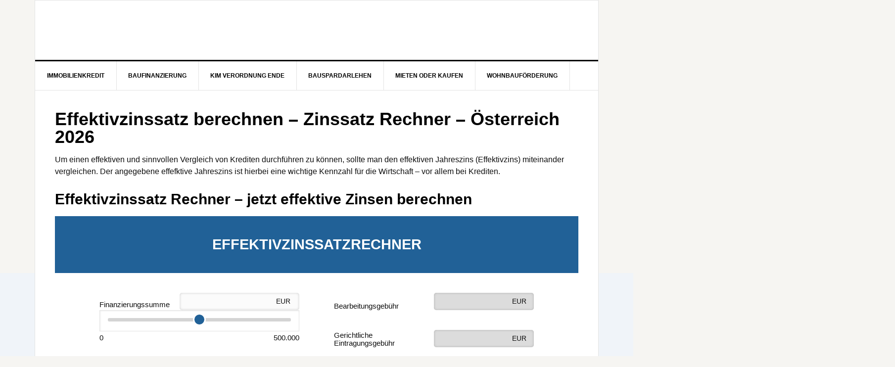

--- FILE ---
content_type: text/html; charset=UTF-8
request_url: https://www.immobilienkredit-oesterreich.at/effektivzinssatz-berechnen-zinssatz-rechner/
body_size: 15292
content:
<!DOCTYPE html>
<html lang="de">
<head >
<meta charset="UTF-8" />
<meta name="viewport" content="width=device-width, initial-scale=1" />
<meta name='robots' content='index, follow, max-image-preview:large, max-snippet:-1, max-video-preview:-1' />

	<!-- This site is optimized with the Yoast SEO plugin v26.8 - https://yoast.com/product/yoast-seo-wordpress/ -->
	<title>Effektivzinssatz berechnen - Effektivzinssatz Rechner - Österreich - 2026</title>
	<meta name="description" content="Effektive Zinsen für deine Finanzierung mit dem Effektivzinssatz Rechner kostenlos berechnen! - Inklusive Angeboten &amp; Beratung!" />
	<link rel="canonical" href="https://www.immobilienkredit-oesterreich.at/effektivzinssatz-berechnen-zinssatz-rechner/" />
	<meta property="og:locale" content="de_DE" />
	<meta property="og:type" content="article" />
	<meta property="og:title" content="Effektivzinssatz berechnen - Effektivzinssatz Rechner - Österreich - 2026" />
	<meta property="og:description" content="Effektive Zinsen für deine Finanzierung mit dem Effektivzinssatz Rechner kostenlos berechnen! - Inklusive Angeboten &amp; Beratung!" />
	<meta property="og:url" content="https://www.immobilienkredit-oesterreich.at/effektivzinssatz-berechnen-zinssatz-rechner/" />
	<meta property="og:site_name" content="Immobilienkredit in Österreich - Baufinanzierung Vergleich" />
	<meta property="article:modified_time" content="2023-01-10T19:00:52+00:00" />
	<meta property="og:image" content="https://www.immobilienkredit-oesterreich.at/wp-content/uploads/2022/06/business-finance-money-coin-planning-closeup-banknote-calculator-euro_t20_WJLGpY1.jpg" />
	<meta property="og:image:width" content="1046" />
	<meta property="og:image:height" content="698" />
	<meta property="og:image:type" content="image/jpeg" />
	<meta name="twitter:card" content="summary_large_image" />
	<meta name="twitter:label1" content="Geschätzte Lesezeit" />
	<meta name="twitter:data1" content="7 Minuten" />
	<script type="application/ld+json" class="yoast-schema-graph">{"@context":"https://schema.org","@graph":[{"@type":"WebPage","@id":"https://www.immobilienkredit-oesterreich.at/effektivzinssatz-berechnen-zinssatz-rechner/","url":"https://www.immobilienkredit-oesterreich.at/effektivzinssatz-berechnen-zinssatz-rechner/","name":"Effektivzinssatz berechnen - Effektivzinssatz Rechner - Österreich - 2026","isPartOf":{"@id":"https://www.immobilienkredit-oesterreich.at/#website"},"primaryImageOfPage":{"@id":"https://www.immobilienkredit-oesterreich.at/effektivzinssatz-berechnen-zinssatz-rechner/#primaryimage"},"image":{"@id":"https://www.immobilienkredit-oesterreich.at/effektivzinssatz-berechnen-zinssatz-rechner/#primaryimage"},"thumbnailUrl":"https://www.immobilienkredit-oesterreich.at/wp-content/uploads/2022/06/business-finance-money-coin-planning-closeup-banknote-calculator-euro_t20_WJLGpY1.jpg","datePublished":"2022-06-30T12:39:53+00:00","dateModified":"2023-01-10T19:00:52+00:00","description":"Effektive Zinsen für deine Finanzierung mit dem Effektivzinssatz Rechner kostenlos berechnen! - Inklusive Angeboten & Beratung!","breadcrumb":{"@id":"https://www.immobilienkredit-oesterreich.at/effektivzinssatz-berechnen-zinssatz-rechner/#breadcrumb"},"inLanguage":"de","potentialAction":[{"@type":"ReadAction","target":["https://www.immobilienkredit-oesterreich.at/effektivzinssatz-berechnen-zinssatz-rechner/"]}]},{"@type":"ImageObject","inLanguage":"de","@id":"https://www.immobilienkredit-oesterreich.at/effektivzinssatz-berechnen-zinssatz-rechner/#primaryimage","url":"https://www.immobilienkredit-oesterreich.at/wp-content/uploads/2022/06/business-finance-money-coin-planning-closeup-banknote-calculator-euro_t20_WJLGpY1.jpg","contentUrl":"https://www.immobilienkredit-oesterreich.at/wp-content/uploads/2022/06/business-finance-money-coin-planning-closeup-banknote-calculator-euro_t20_WJLGpY1.jpg","width":1046,"height":698,"caption":"Kredite und Angebote genau berechnen! Bild: @ako via Twenty20"},{"@type":"BreadcrumbList","@id":"https://www.immobilienkredit-oesterreich.at/effektivzinssatz-berechnen-zinssatz-rechner/#breadcrumb","itemListElement":[{"@type":"ListItem","position":1,"name":"Startseite","item":"https://www.immobilienkredit-oesterreich.at/"},{"@type":"ListItem","position":2,"name":"Effektivzinssatz berechnen &#8211; Zinssatz Rechner &#8211; Österreich 2023"}]},{"@type":"WebSite","@id":"https://www.immobilienkredit-oesterreich.at/#website","url":"https://www.immobilienkredit-oesterreich.at/","name":"Immobilienkredit in Österreich - Baufinanzierung Vergleich","description":"Jetzt im Ratgeber zum Thema Immobilienkredit in Österreich informieren und Angebote einholen!","potentialAction":[{"@type":"SearchAction","target":{"@type":"EntryPoint","urlTemplate":"https://www.immobilienkredit-oesterreich.at/?s={search_term_string}"},"query-input":{"@type":"PropertyValueSpecification","valueRequired":true,"valueName":"search_term_string"}}],"inLanguage":"de"}]}</script>
	<!-- / Yoast SEO plugin. -->



<link rel='dns-prefetch' href='//use.fontawesome.com' />
<link rel="alternate" type="application/rss+xml" title="Immobilienkredit in Österreich - Baufinanzierung Vergleich &raquo; Feed" href="https://www.immobilienkredit-oesterreich.at/feed/" />
<link rel="alternate" type="application/rss+xml" title="Immobilienkredit in Österreich - Baufinanzierung Vergleich &raquo; Kommentar-Feed" href="https://www.immobilienkredit-oesterreich.at/comments/feed/" />
<link rel="alternate" title="oEmbed (JSON)" type="application/json+oembed" href="https://www.immobilienkredit-oesterreich.at/wp-json/oembed/1.0/embed?url=https%3A%2F%2Fwww.immobilienkredit-oesterreich.at%2Feffektivzinssatz-berechnen-zinssatz-rechner%2F" />
<link rel="alternate" title="oEmbed (XML)" type="text/xml+oembed" href="https://www.immobilienkredit-oesterreich.at/wp-json/oembed/1.0/embed?url=https%3A%2F%2Fwww.immobilienkredit-oesterreich.at%2Feffektivzinssatz-berechnen-zinssatz-rechner%2F&#038;format=xml" />
<style id='wp-img-auto-sizes-contain-inline-css' type='text/css'>
img:is([sizes=auto i],[sizes^="auto," i]){contain-intrinsic-size:3000px 1500px}
/*# sourceURL=wp-img-auto-sizes-contain-inline-css */
</style>
<link rel='stylesheet' id='news-pro-theme-css' href='https://www.immobilienkredit-oesterreich.at/wp-content/themes/news-pro/style.css?ver=3.0.2' type='text/css' media='all' />
<style id='wp-emoji-styles-inline-css' type='text/css'>

	img.wp-smiley, img.emoji {
		display: inline !important;
		border: none !important;
		box-shadow: none !important;
		height: 1em !important;
		width: 1em !important;
		margin: 0 0.07em !important;
		vertical-align: -0.1em !important;
		background: none !important;
		padding: 0 !important;
	}
/*# sourceURL=wp-emoji-styles-inline-css */
</style>
<style id='wp-block-library-inline-css' type='text/css'>
:root{--wp-block-synced-color:#7a00df;--wp-block-synced-color--rgb:122,0,223;--wp-bound-block-color:var(--wp-block-synced-color);--wp-editor-canvas-background:#ddd;--wp-admin-theme-color:#007cba;--wp-admin-theme-color--rgb:0,124,186;--wp-admin-theme-color-darker-10:#006ba1;--wp-admin-theme-color-darker-10--rgb:0,107,160.5;--wp-admin-theme-color-darker-20:#005a87;--wp-admin-theme-color-darker-20--rgb:0,90,135;--wp-admin-border-width-focus:2px}@media (min-resolution:192dpi){:root{--wp-admin-border-width-focus:1.5px}}.wp-element-button{cursor:pointer}:root .has-very-light-gray-background-color{background-color:#eee}:root .has-very-dark-gray-background-color{background-color:#313131}:root .has-very-light-gray-color{color:#eee}:root .has-very-dark-gray-color{color:#313131}:root .has-vivid-green-cyan-to-vivid-cyan-blue-gradient-background{background:linear-gradient(135deg,#00d084,#0693e3)}:root .has-purple-crush-gradient-background{background:linear-gradient(135deg,#34e2e4,#4721fb 50%,#ab1dfe)}:root .has-hazy-dawn-gradient-background{background:linear-gradient(135deg,#faaca8,#dad0ec)}:root .has-subdued-olive-gradient-background{background:linear-gradient(135deg,#fafae1,#67a671)}:root .has-atomic-cream-gradient-background{background:linear-gradient(135deg,#fdd79a,#004a59)}:root .has-nightshade-gradient-background{background:linear-gradient(135deg,#330968,#31cdcf)}:root .has-midnight-gradient-background{background:linear-gradient(135deg,#020381,#2874fc)}:root{--wp--preset--font-size--normal:16px;--wp--preset--font-size--huge:42px}.has-regular-font-size{font-size:1em}.has-larger-font-size{font-size:2.625em}.has-normal-font-size{font-size:var(--wp--preset--font-size--normal)}.has-huge-font-size{font-size:var(--wp--preset--font-size--huge)}.has-text-align-center{text-align:center}.has-text-align-left{text-align:left}.has-text-align-right{text-align:right}.has-fit-text{white-space:nowrap!important}#end-resizable-editor-section{display:none}.aligncenter{clear:both}.items-justified-left{justify-content:flex-start}.items-justified-center{justify-content:center}.items-justified-right{justify-content:flex-end}.items-justified-space-between{justify-content:space-between}.screen-reader-text{border:0;clip-path:inset(50%);height:1px;margin:-1px;overflow:hidden;padding:0;position:absolute;width:1px;word-wrap:normal!important}.screen-reader-text:focus{background-color:#ddd;clip-path:none;color:#444;display:block;font-size:1em;height:auto;left:5px;line-height:normal;padding:15px 23px 14px;text-decoration:none;top:5px;width:auto;z-index:100000}html :where(.has-border-color){border-style:solid}html :where([style*=border-top-color]){border-top-style:solid}html :where([style*=border-right-color]){border-right-style:solid}html :where([style*=border-bottom-color]){border-bottom-style:solid}html :where([style*=border-left-color]){border-left-style:solid}html :where([style*=border-width]){border-style:solid}html :where([style*=border-top-width]){border-top-style:solid}html :where([style*=border-right-width]){border-right-style:solid}html :where([style*=border-bottom-width]){border-bottom-style:solid}html :where([style*=border-left-width]){border-left-style:solid}html :where(img[class*=wp-image-]){height:auto;max-width:100%}:where(figure){margin:0 0 1em}html :where(.is-position-sticky){--wp-admin--admin-bar--position-offset:var(--wp-admin--admin-bar--height,0px)}@media screen and (max-width:600px){html :where(.is-position-sticky){--wp-admin--admin-bar--position-offset:0px}}

/*# sourceURL=wp-block-library-inline-css */
</style><style id='global-styles-inline-css' type='text/css'>
:root{--wp--preset--aspect-ratio--square: 1;--wp--preset--aspect-ratio--4-3: 4/3;--wp--preset--aspect-ratio--3-4: 3/4;--wp--preset--aspect-ratio--3-2: 3/2;--wp--preset--aspect-ratio--2-3: 2/3;--wp--preset--aspect-ratio--16-9: 16/9;--wp--preset--aspect-ratio--9-16: 9/16;--wp--preset--color--black: #000000;--wp--preset--color--cyan-bluish-gray: #abb8c3;--wp--preset--color--white: #ffffff;--wp--preset--color--pale-pink: #f78da7;--wp--preset--color--vivid-red: #cf2e2e;--wp--preset--color--luminous-vivid-orange: #ff6900;--wp--preset--color--luminous-vivid-amber: #fcb900;--wp--preset--color--light-green-cyan: #7bdcb5;--wp--preset--color--vivid-green-cyan: #00d084;--wp--preset--color--pale-cyan-blue: #8ed1fc;--wp--preset--color--vivid-cyan-blue: #0693e3;--wp--preset--color--vivid-purple: #9b51e0;--wp--preset--gradient--vivid-cyan-blue-to-vivid-purple: linear-gradient(135deg,rgb(6,147,227) 0%,rgb(155,81,224) 100%);--wp--preset--gradient--light-green-cyan-to-vivid-green-cyan: linear-gradient(135deg,rgb(122,220,180) 0%,rgb(0,208,130) 100%);--wp--preset--gradient--luminous-vivid-amber-to-luminous-vivid-orange: linear-gradient(135deg,rgb(252,185,0) 0%,rgb(255,105,0) 100%);--wp--preset--gradient--luminous-vivid-orange-to-vivid-red: linear-gradient(135deg,rgb(255,105,0) 0%,rgb(207,46,46) 100%);--wp--preset--gradient--very-light-gray-to-cyan-bluish-gray: linear-gradient(135deg,rgb(238,238,238) 0%,rgb(169,184,195) 100%);--wp--preset--gradient--cool-to-warm-spectrum: linear-gradient(135deg,rgb(74,234,220) 0%,rgb(151,120,209) 20%,rgb(207,42,186) 40%,rgb(238,44,130) 60%,rgb(251,105,98) 80%,rgb(254,248,76) 100%);--wp--preset--gradient--blush-light-purple: linear-gradient(135deg,rgb(255,206,236) 0%,rgb(152,150,240) 100%);--wp--preset--gradient--blush-bordeaux: linear-gradient(135deg,rgb(254,205,165) 0%,rgb(254,45,45) 50%,rgb(107,0,62) 100%);--wp--preset--gradient--luminous-dusk: linear-gradient(135deg,rgb(255,203,112) 0%,rgb(199,81,192) 50%,rgb(65,88,208) 100%);--wp--preset--gradient--pale-ocean: linear-gradient(135deg,rgb(255,245,203) 0%,rgb(182,227,212) 50%,rgb(51,167,181) 100%);--wp--preset--gradient--electric-grass: linear-gradient(135deg,rgb(202,248,128) 0%,rgb(113,206,126) 100%);--wp--preset--gradient--midnight: linear-gradient(135deg,rgb(2,3,129) 0%,rgb(40,116,252) 100%);--wp--preset--font-size--small: 13px;--wp--preset--font-size--medium: 20px;--wp--preset--font-size--large: 36px;--wp--preset--font-size--x-large: 42px;--wp--preset--spacing--20: 0.44rem;--wp--preset--spacing--30: 0.67rem;--wp--preset--spacing--40: 1rem;--wp--preset--spacing--50: 1.5rem;--wp--preset--spacing--60: 2.25rem;--wp--preset--spacing--70: 3.38rem;--wp--preset--spacing--80: 5.06rem;--wp--preset--shadow--natural: 6px 6px 9px rgba(0, 0, 0, 0.2);--wp--preset--shadow--deep: 12px 12px 50px rgba(0, 0, 0, 0.4);--wp--preset--shadow--sharp: 6px 6px 0px rgba(0, 0, 0, 0.2);--wp--preset--shadow--outlined: 6px 6px 0px -3px rgb(255, 255, 255), 6px 6px rgb(0, 0, 0);--wp--preset--shadow--crisp: 6px 6px 0px rgb(0, 0, 0);}:where(.is-layout-flex){gap: 0.5em;}:where(.is-layout-grid){gap: 0.5em;}body .is-layout-flex{display: flex;}.is-layout-flex{flex-wrap: wrap;align-items: center;}.is-layout-flex > :is(*, div){margin: 0;}body .is-layout-grid{display: grid;}.is-layout-grid > :is(*, div){margin: 0;}:where(.wp-block-columns.is-layout-flex){gap: 2em;}:where(.wp-block-columns.is-layout-grid){gap: 2em;}:where(.wp-block-post-template.is-layout-flex){gap: 1.25em;}:where(.wp-block-post-template.is-layout-grid){gap: 1.25em;}.has-black-color{color: var(--wp--preset--color--black) !important;}.has-cyan-bluish-gray-color{color: var(--wp--preset--color--cyan-bluish-gray) !important;}.has-white-color{color: var(--wp--preset--color--white) !important;}.has-pale-pink-color{color: var(--wp--preset--color--pale-pink) !important;}.has-vivid-red-color{color: var(--wp--preset--color--vivid-red) !important;}.has-luminous-vivid-orange-color{color: var(--wp--preset--color--luminous-vivid-orange) !important;}.has-luminous-vivid-amber-color{color: var(--wp--preset--color--luminous-vivid-amber) !important;}.has-light-green-cyan-color{color: var(--wp--preset--color--light-green-cyan) !important;}.has-vivid-green-cyan-color{color: var(--wp--preset--color--vivid-green-cyan) !important;}.has-pale-cyan-blue-color{color: var(--wp--preset--color--pale-cyan-blue) !important;}.has-vivid-cyan-blue-color{color: var(--wp--preset--color--vivid-cyan-blue) !important;}.has-vivid-purple-color{color: var(--wp--preset--color--vivid-purple) !important;}.has-black-background-color{background-color: var(--wp--preset--color--black) !important;}.has-cyan-bluish-gray-background-color{background-color: var(--wp--preset--color--cyan-bluish-gray) !important;}.has-white-background-color{background-color: var(--wp--preset--color--white) !important;}.has-pale-pink-background-color{background-color: var(--wp--preset--color--pale-pink) !important;}.has-vivid-red-background-color{background-color: var(--wp--preset--color--vivid-red) !important;}.has-luminous-vivid-orange-background-color{background-color: var(--wp--preset--color--luminous-vivid-orange) !important;}.has-luminous-vivid-amber-background-color{background-color: var(--wp--preset--color--luminous-vivid-amber) !important;}.has-light-green-cyan-background-color{background-color: var(--wp--preset--color--light-green-cyan) !important;}.has-vivid-green-cyan-background-color{background-color: var(--wp--preset--color--vivid-green-cyan) !important;}.has-pale-cyan-blue-background-color{background-color: var(--wp--preset--color--pale-cyan-blue) !important;}.has-vivid-cyan-blue-background-color{background-color: var(--wp--preset--color--vivid-cyan-blue) !important;}.has-vivid-purple-background-color{background-color: var(--wp--preset--color--vivid-purple) !important;}.has-black-border-color{border-color: var(--wp--preset--color--black) !important;}.has-cyan-bluish-gray-border-color{border-color: var(--wp--preset--color--cyan-bluish-gray) !important;}.has-white-border-color{border-color: var(--wp--preset--color--white) !important;}.has-pale-pink-border-color{border-color: var(--wp--preset--color--pale-pink) !important;}.has-vivid-red-border-color{border-color: var(--wp--preset--color--vivid-red) !important;}.has-luminous-vivid-orange-border-color{border-color: var(--wp--preset--color--luminous-vivid-orange) !important;}.has-luminous-vivid-amber-border-color{border-color: var(--wp--preset--color--luminous-vivid-amber) !important;}.has-light-green-cyan-border-color{border-color: var(--wp--preset--color--light-green-cyan) !important;}.has-vivid-green-cyan-border-color{border-color: var(--wp--preset--color--vivid-green-cyan) !important;}.has-pale-cyan-blue-border-color{border-color: var(--wp--preset--color--pale-cyan-blue) !important;}.has-vivid-cyan-blue-border-color{border-color: var(--wp--preset--color--vivid-cyan-blue) !important;}.has-vivid-purple-border-color{border-color: var(--wp--preset--color--vivid-purple) !important;}.has-vivid-cyan-blue-to-vivid-purple-gradient-background{background: var(--wp--preset--gradient--vivid-cyan-blue-to-vivid-purple) !important;}.has-light-green-cyan-to-vivid-green-cyan-gradient-background{background: var(--wp--preset--gradient--light-green-cyan-to-vivid-green-cyan) !important;}.has-luminous-vivid-amber-to-luminous-vivid-orange-gradient-background{background: var(--wp--preset--gradient--luminous-vivid-amber-to-luminous-vivid-orange) !important;}.has-luminous-vivid-orange-to-vivid-red-gradient-background{background: var(--wp--preset--gradient--luminous-vivid-orange-to-vivid-red) !important;}.has-very-light-gray-to-cyan-bluish-gray-gradient-background{background: var(--wp--preset--gradient--very-light-gray-to-cyan-bluish-gray) !important;}.has-cool-to-warm-spectrum-gradient-background{background: var(--wp--preset--gradient--cool-to-warm-spectrum) !important;}.has-blush-light-purple-gradient-background{background: var(--wp--preset--gradient--blush-light-purple) !important;}.has-blush-bordeaux-gradient-background{background: var(--wp--preset--gradient--blush-bordeaux) !important;}.has-luminous-dusk-gradient-background{background: var(--wp--preset--gradient--luminous-dusk) !important;}.has-pale-ocean-gradient-background{background: var(--wp--preset--gradient--pale-ocean) !important;}.has-electric-grass-gradient-background{background: var(--wp--preset--gradient--electric-grass) !important;}.has-midnight-gradient-background{background: var(--wp--preset--gradient--midnight) !important;}.has-small-font-size{font-size: var(--wp--preset--font-size--small) !important;}.has-medium-font-size{font-size: var(--wp--preset--font-size--medium) !important;}.has-large-font-size{font-size: var(--wp--preset--font-size--large) !important;}.has-x-large-font-size{font-size: var(--wp--preset--font-size--x-large) !important;}
/*# sourceURL=global-styles-inline-css */
</style>

<style id='classic-theme-styles-inline-css' type='text/css'>
/*! This file is auto-generated */
.wp-block-button__link{color:#fff;background-color:#32373c;border-radius:9999px;box-shadow:none;text-decoration:none;padding:calc(.667em + 2px) calc(1.333em + 2px);font-size:1.125em}.wp-block-file__button{background:#32373c;color:#fff;text-decoration:none}
/*# sourceURL=/wp-includes/css/classic-themes.min.css */
</style>
<link rel='stylesheet' id='bb-tcs-editor-style-shared-css' href='https://www.immobilienkredit-oesterreich.at/wp-content/themes/news-pro/editor-style-shared.css' type='text/css' media='all' />
<link rel='stylesheet' id='cookie-notice-front-css' href='https://www.immobilienkredit-oesterreich.at/wp-content/plugins/cookie-notice/css/front.min.css?ver=2.5.11' type='text/css' media='all' />
<link rel='stylesheet' id='toc-screen-css' href='https://www.immobilienkredit-oesterreich.at/wp-content/plugins/table-of-contents-plus/screen.min.css?ver=2411.1' type='text/css' media='all' />
<style id='toc-screen-inline-css' type='text/css'>
div#toc_container {width: 100%;}
/*# sourceURL=toc-screen-inline-css */
</style>
<link rel='stylesheet' id='dashicons-css' href='https://www.immobilienkredit-oesterreich.at/wp-includes/css/dashicons.min.css?ver=6.9' type='text/css' media='all' />
<link rel='stylesheet' id='google-fonts-css' href='//www.immobilienkredit-oesterreich.at/wp-content/uploads/omgf/google-fonts/google-fonts.css?ver=1661131804' type='text/css' media='all' />
<link rel='stylesheet' id='tablepress-default-css' href='https://www.immobilienkredit-oesterreich.at/wp-content/tablepress-combined.min.css?ver=74' type='text/css' media='all' />
<link rel='stylesheet' id='tablepress-responsive-tables-css' href='https://www.immobilienkredit-oesterreich.at/wp-content/plugins/tablepress-responsive-tables/css/tablepress-responsive.min.css?ver=1.8' type='text/css' media='all' />
<link rel='stylesheet' id='bfa-font-awesome-css' href='https://use.fontawesome.com/releases/v5.15.4/css/all.css?ver=2.0.3' type='text/css' media='all' />
<link rel='stylesheet' id='bfa-font-awesome-v4-shim-css' href='https://use.fontawesome.com/releases/v5.15.4/css/v4-shims.css?ver=2.0.3' type='text/css' media='all' />
<style id='bfa-font-awesome-v4-shim-inline-css' type='text/css'>

			@font-face {
				font-family: 'FontAwesome';
				src: url('https://use.fontawesome.com/releases/v5.15.4/webfonts/fa-brands-400.eot'),
				url('https://use.fontawesome.com/releases/v5.15.4/webfonts/fa-brands-400.eot?#iefix') format('embedded-opentype'),
				url('https://use.fontawesome.com/releases/v5.15.4/webfonts/fa-brands-400.woff2') format('woff2'),
				url('https://use.fontawesome.com/releases/v5.15.4/webfonts/fa-brands-400.woff') format('woff'),
				url('https://use.fontawesome.com/releases/v5.15.4/webfonts/fa-brands-400.ttf') format('truetype'),
				url('https://use.fontawesome.com/releases/v5.15.4/webfonts/fa-brands-400.svg#fontawesome') format('svg');
			}

			@font-face {
				font-family: 'FontAwesome';
				src: url('https://use.fontawesome.com/releases/v5.15.4/webfonts/fa-solid-900.eot'),
				url('https://use.fontawesome.com/releases/v5.15.4/webfonts/fa-solid-900.eot?#iefix') format('embedded-opentype'),
				url('https://use.fontawesome.com/releases/v5.15.4/webfonts/fa-solid-900.woff2') format('woff2'),
				url('https://use.fontawesome.com/releases/v5.15.4/webfonts/fa-solid-900.woff') format('woff'),
				url('https://use.fontawesome.com/releases/v5.15.4/webfonts/fa-solid-900.ttf') format('truetype'),
				url('https://use.fontawesome.com/releases/v5.15.4/webfonts/fa-solid-900.svg#fontawesome') format('svg');
			}

			@font-face {
				font-family: 'FontAwesome';
				src: url('https://use.fontawesome.com/releases/v5.15.4/webfonts/fa-regular-400.eot'),
				url('https://use.fontawesome.com/releases/v5.15.4/webfonts/fa-regular-400.eot?#iefix') format('embedded-opentype'),
				url('https://use.fontawesome.com/releases/v5.15.4/webfonts/fa-regular-400.woff2') format('woff2'),
				url('https://use.fontawesome.com/releases/v5.15.4/webfonts/fa-regular-400.woff') format('woff'),
				url('https://use.fontawesome.com/releases/v5.15.4/webfonts/fa-regular-400.ttf') format('truetype'),
				url('https://use.fontawesome.com/releases/v5.15.4/webfonts/fa-regular-400.svg#fontawesome') format('svg');
				unicode-range: U+F004-F005,U+F007,U+F017,U+F022,U+F024,U+F02E,U+F03E,U+F044,U+F057-F059,U+F06E,U+F070,U+F075,U+F07B-F07C,U+F080,U+F086,U+F089,U+F094,U+F09D,U+F0A0,U+F0A4-F0A7,U+F0C5,U+F0C7-F0C8,U+F0E0,U+F0EB,U+F0F3,U+F0F8,U+F0FE,U+F111,U+F118-F11A,U+F11C,U+F133,U+F144,U+F146,U+F14A,U+F14D-F14E,U+F150-F152,U+F15B-F15C,U+F164-F165,U+F185-F186,U+F191-F192,U+F1AD,U+F1C1-F1C9,U+F1CD,U+F1D8,U+F1E3,U+F1EA,U+F1F6,U+F1F9,U+F20A,U+F247-F249,U+F24D,U+F254-F25B,U+F25D,U+F267,U+F271-F274,U+F279,U+F28B,U+F28D,U+F2B5-F2B6,U+F2B9,U+F2BB,U+F2BD,U+F2C1-F2C2,U+F2D0,U+F2D2,U+F2DC,U+F2ED,U+F328,U+F358-F35B,U+F3A5,U+F3D1,U+F410,U+F4AD;
			}
		
/*# sourceURL=bfa-font-awesome-v4-shim-inline-css */
</style>
<script type="text/javascript" src="https://www.immobilienkredit-oesterreich.at/wp-includes/js/jquery/jquery.min.js?ver=3.7.1" id="jquery-core-js"></script>
<script type="text/javascript" src="https://www.immobilienkredit-oesterreich.at/wp-includes/js/jquery/jquery-migrate.min.js?ver=3.4.1" id="jquery-migrate-js"></script>
<script type="text/javascript" src="https://www.immobilienkredit-oesterreich.at/wp-content/themes/news-pro/js/responsive-menu.js?ver=1.0.0" id="news-responsive-menu-js"></script>
<link rel="https://api.w.org/" href="https://www.immobilienkredit-oesterreich.at/wp-json/" /><link rel="alternate" title="JSON" type="application/json" href="https://www.immobilienkredit-oesterreich.at/wp-json/wp/v2/pages/347" /><link rel="EditURI" type="application/rsd+xml" title="RSD" href="https://www.immobilienkredit-oesterreich.at/xmlrpc.php?rsd" />
<meta name="generator" content="WordPress 6.9" />
<link rel='shortlink' href='https://www.immobilienkredit-oesterreich.at/?p=347' />
<meta name="google-site-verification" content="2YNLn2jHcWofjl89XfjBb_QxkQijYLVnCTIjziaAKYA" /><script type="application/ld+json">{"@context":"https://schema.org","@type":"FAQPage","mainEntity":[{"@type":"Question","name":"Was sagt der Effektivzinssatz aus?","acceptedAnswer":{"@type":"Answer","text":"Der Effektivzins gibt an, wie hoch die jährlichen Gesamtkosten eines Kredites in Relation auf die gewählte Kreditsumme ausfallen - dies wird anhand der gesamten Kredit-Laufzeit berechnen. Dies bietet für Verbraucher den Vorteil, einfach einen Vergleich von mehreren Angeboten (beispielsweise im Bereich Immobilienfinanzierung) durchführen zu können.\n\nBeispiel: Bereits bei einem Unterschied beim Effektivzins für eine Finanzierung von 0,1 % ist aufgrund der langen Laufzeit und hohen Kreditsummen eine hohe Ersparnis möglich - umso wichtiger ist ein aktueller Vergleich von Jahreszins. Der Sollzins kann als erste Orientierung dienen, ist für einen konkreten Vergleich aber nicht ausreichend."}},{"@type":"Question","name":"Warum ist der Effektivzins wichtig?","acceptedAnswer":{"@type":"Answer","text":"Der angegebene Effektivzins ist eine wichtige Kenngröße, um die tatsächlichen Kosten und Gesamtbelastung für einen Kredit berechnen zu können und einen Vergleich durchzuführen. Neben Bau und Wohnkrediten hilft der Vergleich vom jeweiligen Effektivzins auch bei einem Ratenkredit oder Sofortkredit weiter."}},{"@type":"Question","name":"Was kostet mich der Kredit?","acceptedAnswer":{"@type":"Answer","text":"Neben den Zinsen sind auch weitere Faktoren wie die monatliche Kreditrate, die Gesamtbelastung, mögliche Nebenkosten bei der Immobilienfinanzierung sowie Kosten für die Beratung & Vergleich zu beachten! Wer Kosten, Zeit und Geld sparen will, kann dies bequem tun & einen unverbindlichen Beratungstermin bei OPTIFIN vereinbaren!\n\nDamit sparst du bei einem möglichen Kredit an den Kosten und findest das günstigste Angebot, welches für deine gewünschte Immobilie und Finanzierung von Kauf oder Bau ideal passt - ohne Zusatzkosten!"}},{"@type":"Question","name":"Welche Bank sollte ich wählen?","acceptedAnswer":{"@type":"Answer","text":"Neben dem Angebot von niedrigen effektiven Zinsen können auch weitere Aspekte wie ein seriöser Bankpartner bzw. Vertrauen in die Hausbank, Angebote zur Sondertilgung oder Ratenpause, persönliche Beratung oder gute Konditionen für den Kredit wichtige Faktoren für die Entscheidung der idealen Bank für deinen Kreditwunsch sein!"}},{"@type":"Question","name":"Was ist der Sollzins? - Sollzinssatz einfach erklärt","acceptedAnswer":{"@type":"Answer","text":"Hierbei wird der Sollzins bei der Baufinanzierung als die reine Verzinsung für das aufgenommene Darlehen bezeichnet. Hierbei werden weitere Nebenkosten  NICHT berücksichtigt. Der Sollzinssatz wurde früher auch als Nominalzins bezeichnet und dient als Grundlage für die Berechnung der Zinsen für einen Wohnkredit, Baudarlehen bzw. die Immobilienfinanzierung in Österreich.\n\nWichtig: Für einen realistischen und sinnvollen Vergleich sollte man nicht den Sollzinssatz, sondern die effektiven Zinsen für die Finanzierung vergleichen!"}},{"@type":"Question","name":"Wie wird der effektive Jahreszinssatz berechnet? - Berechnung","acceptedAnswer":{"@type":"Answer","text":"Hierbei kommen je nach Rechner und Variante verschiedene Methoden zur Anwendung - meistens wird jedoch nach einer einfachen Vorgehensweise die Berechnung durchgeführt.\n\nBerechnung: Der Quotienten aus den Kreditkosten sowie der Nettodarlehensbetrag wird hierbei mit dem Quotienten aus 24 und der gewählten Laufzeit in Monaten plus 1 multipliziert - dieses Produkt wird mit 100 multipliziert.\n\nAls einfache Abkürzung gibt es eine Faustrechnung - die Kreditkosten werden hierbei mit 100 multipliziert und das Ergebnis danach durch das Produkt von Nettobetrag und Laufzeit (in Jahren) dividiert."}},{"@type":"Question","name":"Welche Finanzierung bietet den besten effektiven Zinssatz?","acceptedAnswer":{"@type":"Answer","text":"Nachdem du dich mit dem Effektivzinssatz Rechner zu den Zinsen informiert hast, gilt es nun, ein Kreditangebot mit möglichst niedrigen effektiven Zinsen zu finden. Hierbei ist das Einholen mehrerer Angebote für die passende Finanzierung in jedem Fall sinnvoll.\nNeben einem Angebot von der Hausbank kannst du hier Beratung und Angebote von OPTIFIN erhalten - in Kooperation mit mehr als 80 Banken ist das Ziel, die günstigste Finanzierung für deinen Wohnkredit, Hausbau/Baufinanzierung bzw. Varianten der Immobilienfinanzierung zu erhalten!\nWer bietet ein günstiges Darlehen? - Ein Bauspardarlehen als Darlehen bzw. Basis für die Immobilienfinanzierung kann sich vor allem dann lohnen, wenn du eine Zinsobergrenze haben möchtest. Bei einem Darlehen bzw. dem Bauspardarlehen gilt es, die rechtlichen Vorgaben zu beachten bzw. sich dazu zu informieren, welche Vorteile und Nachteile Darlehen für Kreditnehmer in Österreich bieten."}},{"@type":"Question","name":"Wie viel Kredit kann ich mir leisten? - Monatliche Kreditrate","acceptedAnswer":{"@type":"Answer","text":"Mit einem günstigen effektiven Zinssatz ist die Gesamtbelastung für den Kredit sowie die monatliche Rate für die Rückzahlung geringer. Umso wichtiger ist es, einen umfassenden Vergleich durchzuführen, um ein günstiges Angebot mit niedrigen Kreditraten zu finden."}}]}</script><!--FAQPage Code Generated by https://saijogeorge.com/json-ld-schema-generator/faq/--><style type="text/css">.site-title a { background: url(https://www.immobilienkredit-oesterreich.at/wp-content/uploads/2019/07/immobilienkredit.jpg) no-repeat !important; }</style>
<link rel="icon" href="https://www.immobilienkredit-oesterreich.at/wp-content/uploads/2016/10/cropped-favicon-32x32.png" sizes="32x32" />
<link rel="icon" href="https://www.immobilienkredit-oesterreich.at/wp-content/uploads/2016/10/cropped-favicon-192x192.png" sizes="192x192" />
<link rel="apple-touch-icon" href="https://www.immobilienkredit-oesterreich.at/wp-content/uploads/2016/10/cropped-favicon-180x180.png" />
<meta name="msapplication-TileImage" content="https://www.immobilienkredit-oesterreich.at/wp-content/uploads/2016/10/cropped-favicon-270x270.png" />
		<style type="text/css" id="wp-custom-css">
			.related_posts{
     width: 100%;
     font-size: 14px;
}

.related_posts p{
     width: 100%;
     font-size: 14px;
	margin:0 0 15px 0;
}
.related_posts a{
     text-decoration: none;
	color: #000;
	font-weight: bold;
}

.related_posts ul li{
     float:left;
     border: 0px solid #dedede;
     list-style-type: none;
}

.related_thumbnail img{
     width: 80px;
     max-height: 80px;
     float: left;
     margin: 5px 14px 5px 0;
}

#toc_container li {
	font-size: 12px;
}
#toc_container li:before {
	font-family: FontAwesome;
	content: "\f101";	
	padding-right: 5px;

}

.toc_widget_list.no_bullets, .toc_widget_list.no_bullets li  {
	padding-bottom: 2px;
	margin-bottom: 2px;
	font-size: 14px;
	border: none;
}

.fa-check {color: green;}
.tggs  {border-collapse:collapse;border-spacing:0;border:8px solid #ccc; margin: 0 5px 10px 0;}
.tggs td{font-size:14px;padding:2px 5px;border-style:solid;border-width:0px;overflow:hidden;word-break:normal;border-color:#ccc;color:#333;background-color:#fff;border-top-width:1px;border-bottom-width:1px;}
.tggs th{font-size:14px;font-weight:normal;padding:0px 5px;border-style:solid;border-width:0px;overflow:hidden;word-break:normal;border-color:#ccc;color:#333;border-top-width:1px;border-bottom-width:1px;height: 50px;}
.row-five {float: left;width: 19.5%; }
.row-three {float: left;width: 32%; }
.row-two {float: left;width: 49%; }
.row-one {width: 100%;}
.tggs .tggs-031ea{
	text-align: center;
	font-size: 20px;
	background-color:#f0f0f0;
	padding: 0;
}
th.tggs-031e a img {
	margin: 0 auto;
}

a.button_bank {
	-moz-box-shadow:inset 0px 1px 0px 0px #fcf8f2;
	-webkit-box-shadow:inset 0px 1px 0px 0px #fcf8f2;
	box-shadow:inset 0px 1px 0px 0px #fcf8f2;
	background:-webkit-gradient( linear, left top, left bottom, color-stop(0.05, #fe9503), color-stop(1, #f57716) );
	background:-moz-linear-gradient( center top, #fe9503 5%, #f57716 100% );
	filter:progid:DXImageTransform.Microsoft.gradient(startColorstr='#fe9503', endColorstr='#f57716');
	background-color:#fe9503;
	text-indent:0;
	border:1px solid #eeb44f;
	display:inline-block;
	color:#ffffff !important;
	font-size:16px;
	height:40px;
	width:100%;
	text-decoration:none;
	text-align:center;
	line-height: 40px;
}
a.button_bank:hover {
	background:-webkit-gradient( linear, left top, left bottom, color-stop(0.05, #f57716), color-stop(1, #fe9503) );
	background:-moz-linear-gradient( center top, #f57716 5%, #fe9503 100% );
	filter:progid:DXImageTransform.Microsoft.gradient(startColorstr='#f57716', endColorstr='#fe9503');
	background-color:#f57716;
	color: #fff;
}
a.button_bank:active {
	position:relative;
	top:1px;
}

.sidebar li {
    border-bottom: 1px dotted #e3e3e3;
    margin-bottom: 6px;
    padding-bottom: 6px;
    word-wrap: break-word;
    line-height: 1.1;
    text-indent: -25px;
    padding-left: 11px;
}

@media only screen and (max-width: 1188px) {
	.row-three, .row-two, .row-five {float: none; width: 100%;}}		</style>
		<link rel='stylesheet' id='effektivzinssatzrechner_css-css' href='https://www.immobilienkredit-oesterreich.at/wp-content/plugins/optifin-forms/css/effektivzinssatzrechner.css?ver=80b5db6852d36b2d95d81c5b2dd955780eab868f' type='text/css' media='all' />
</head>
<body class="wp-singular page-template-default page page-id-347 wp-theme-genesis wp-child-theme-news-pro cookies-not-set custom-header header-image header-full-width full-width-content genesis-breadcrumbs-hidden genesis-footer-widgets-visible news-pro-blue"><div class="site-container"><header class="site-header"><div class="wrap"><div class="title-area"><p class="site-title"><a href="https://www.immobilienkredit-oesterreich.at/">Immobilienkredit in Österreich - Baufinanzierung Vergleich</a></p><p class="site-description">Jetzt im Ratgeber zum Thema Immobilienkredit in Österreich informieren und Angebote einholen!</p></div></div></header><nav class="nav-primary" aria-label="Haupt"><div class="wrap"><ul id="menu-themen" class="menu genesis-nav-menu menu-primary"><li id="menu-item-218" class="menu-item menu-item-type-post_type menu-item-object-page menu-item-home current-menu-ancestor current-menu-parent current_page_parent current_page_ancestor menu-item-has-children menu-item-218"><a href="https://www.immobilienkredit-oesterreich.at/"><span >Immobilienkredit</span></a>
<ul class="sub-menu">
	<li id="menu-item-522" class="menu-item menu-item-type-post_type menu-item-object-page menu-item-522"><a href="https://www.immobilienkredit-oesterreich.at/von-variablen-zins-auf-fixe-zinsen/"><span >Von variablen Zinsen auf fixe Zinsen wechseln</span></a></li>
	<li id="menu-item-400" class="menu-item menu-item-type-post_type menu-item-object-page current-menu-item page_item page-item-347 current_page_item menu-item-400"><a href="https://www.immobilienkredit-oesterreich.at/effektivzinssatz-berechnen-zinssatz-rechner/" aria-current="page"><span >Effektivzinssatz &#8211; Zinssatz Rechner</span></a></li>
	<li id="menu-item-401" class="menu-item menu-item-type-post_type menu-item-object-page menu-item-401"><a href="https://www.immobilienkredit-oesterreich.at/finanzierungsanfrage-immobilien-oesterreich/"><span >Finanzierungsangebot</span></a></li>
	<li id="menu-item-402" class="menu-item menu-item-type-post_type menu-item-object-page menu-item-402"><a href="https://www.immobilienkredit-oesterreich.at/fixzinskredit-rechner-fixzinsen-vergleich/"><span >Fixzinskredit</span></a></li>
	<li id="menu-item-404" class="menu-item menu-item-type-post_type menu-item-object-page menu-item-404"><a href="https://www.immobilienkredit-oesterreich.at/nebenkostenrechner-oesterreich/"><span >Nebenkostenrechner</span></a></li>
	<li id="menu-item-563" class="menu-item menu-item-type-post_type menu-item-object-post menu-item-563"><a href="https://www.immobilienkredit-oesterreich.at/kim-verordnung-oesterreich-aenderungen/"><span >KIM Verordnung 2024</span></a></li>
	<li id="menu-item-230" class="menu-item menu-item-type-post_type menu-item-object-page menu-item-230"><a href="https://www.immobilienkredit-oesterreich.at/versicherungen/"><span >Versicherungen</span></a></li>
</ul>
</li>
<li id="menu-item-224" class="menu-item menu-item-type-post_type menu-item-object-page menu-item-has-children menu-item-224"><a href="https://www.immobilienkredit-oesterreich.at/baufinanzierung-in-oesterreich/"><span >Baufinanzierung</span></a>
<ul class="sub-menu">
	<li id="menu-item-589" class="menu-item menu-item-type-custom menu-item-object-custom menu-item-589"><a href="https://www.immobilienkredit-oesterreich.at/baufinanzierung-in-oesterreich/bauzinsen-in-oesterreich/"><span >Bauzinsen Entwicklung Österreich</span></a></li>
	<li id="menu-item-567" class="menu-item menu-item-type-post_type menu-item-object-page menu-item-567"><a href="https://www.immobilienkredit-oesterreich.at/gebuehrenbefreiung-beim-immobilienkauf-in-oesterreich-die-neuen-vorteile-fuer-haeuslkaeufer/"><span >Gebührenbefreiung</span></a></li>
	<li id="menu-item-341" class="menu-item menu-item-type-post_type menu-item-object-page menu-item-341"><a href="https://www.immobilienkredit-oesterreich.at/hauskredit-rechner-oesterreich/"><span >Hauskredit</span></a></li>
	<li id="menu-item-480" class="menu-item menu-item-type-post_type menu-item-object-page menu-item-480"><a href="https://www.immobilienkredit-oesterreich.at/hausfinanzierung-oesterreich-vergleich-zinsen/"><span >Hausfinanzierung</span></a></li>
	<li id="menu-item-505" class="menu-item menu-item-type-post_type menu-item-object-page menu-item-505"><a href="https://www.immobilienkredit-oesterreich.at/immobilienkreditvergabe-oesterreich/"><span >Finanzmarktnovelle für Immobilienkredite</span></a></li>
	<li id="menu-item-312" class="menu-item menu-item-type-post_type menu-item-object-page menu-item-312"><a href="https://www.immobilienkredit-oesterreich.at/wohnbaukredit-vergleich-in-oesterreich/"><span >Wohnbaukredit</span></a></li>
	<li id="menu-item-240" class="menu-item menu-item-type-post_type menu-item-object-page menu-item-240"><a href="https://www.immobilienkredit-oesterreich.at/wohnbaukonto/"><span >Wohnbaukonto</span></a></li>
	<li id="menu-item-528" class="menu-item menu-item-type-post_type menu-item-object-page menu-item-528"><a href="https://www.immobilienkredit-oesterreich.at/immobilienkauf-in-italien/"><span >Immobilienkauf in Italien</span></a></li>
	<li id="menu-item-403" class="menu-item menu-item-type-post_type menu-item-object-page menu-item-403"><a href="https://www.immobilienkredit-oesterreich.at/immobilienfinanzierung-fuer-steuerauslaender-in-oesterreich/"><span >Immobilienfinanzierung für Steuerausländer in Österreich</span></a></li>
	<li id="menu-item-315" class="menu-item menu-item-type-post_type menu-item-object-page menu-item-315"><a href="https://www.immobilienkredit-oesterreich.at/vollfinanzierung-ohne-eigenkapital-oesterreich/"><span >Vollfinanzierung</span></a></li>
	<li id="menu-item-405" class="menu-item menu-item-type-post_type menu-item-object-page menu-item-405"><a href="https://www.immobilienkredit-oesterreich.at/wohnkredit-vergleich/"><span >Wohnkredit Vergleich</span></a></li>
	<li id="menu-item-445" class="menu-item menu-item-type-post_type menu-item-object-page menu-item-has-children menu-item-445"><a href="https://www.immobilienkredit-oesterreich.at/zinsentwicklung-in-oesterreich/"><span >Zinsentwicklung in Österreich</span></a>
	<ul class="sub-menu">
		<li id="menu-item-701" class="menu-item menu-item-type-post_type menu-item-object-page menu-item-701"><a href="https://www.immobilienkredit-oesterreich.at/ezb-leitzins-prognose/"><span >EZB Leitzins Prognose 2026</span></a></li>
		<li id="menu-item-490" class="menu-item menu-item-type-post_type menu-item-object-page menu-item-490"><a href="https://www.immobilienkredit-oesterreich.at/ezb-zinserhoehung-bauzinsen/"><span >EZB Zinserhöhung 2023 &#8211; Leitzins Österreich</span></a></li>
		<li id="menu-item-540" class="menu-item menu-item-type-post_type menu-item-object-page menu-item-540"><a href="https://www.immobilienkredit-oesterreich.at/ezb-leitzinsen-prognose-zinsen/"><span >EZB Leitzinsen 2024 – Prognose</span></a></li>
		<li id="menu-item-573" class="menu-item menu-item-type-post_type menu-item-object-post menu-item-573"><a href="https://www.immobilienkredit-oesterreich.at/ezb-leitzinssenkung-2024/"><span >EZB Leitzinssenkung 2024 – Sinkende Leitzinsen – Prognose</span></a></li>
	</ul>
</li>
</ul>
</li>
<li id="menu-item-692" class="menu-item menu-item-type-post_type menu-item-object-page menu-item-692"><a href="https://www.immobilienkredit-oesterreich.at/kim-verordnung-ende/"><span >KIM Verordnung Ende</span></a></li>
<li id="menu-item-227" class="menu-item menu-item-type-post_type menu-item-object-page menu-item-227"><a href="https://www.immobilienkredit-oesterreich.at/bauspardarlehen/"><span >Bauspardarlehen</span></a></li>
<li id="menu-item-221" class="menu-item menu-item-type-post_type menu-item-object-page menu-item-221"><a href="https://www.immobilienkredit-oesterreich.at/mieten-oder-kaufen/"><span >Mieten oder Kaufen</span></a></li>
<li id="menu-item-237" class="menu-item menu-item-type-post_type menu-item-object-page menu-item-has-children menu-item-237"><a href="https://www.immobilienkredit-oesterreich.at/wohnbaufoerderung/"><span >Wohnbauförderung</span></a>
<ul class="sub-menu">
	<li id="menu-item-553" class="menu-item menu-item-type-post_type menu-item-object-page menu-item-553"><a href="https://www.immobilienkredit-oesterreich.at/eigenheim-bonus-oesterreich/"><span >100.000 Euro Eigenheim Bonus</span></a></li>
	<li id="menu-item-546" class="menu-item menu-item-type-post_type menu-item-object-page menu-item-546"><a href="https://www.immobilienkredit-oesterreich.at/wohnbaufoerderung-oesterreich-2024/"><span >Wohnbauförderung Österreich 2024</span></a></li>
</ul>
</li>
</ul></div></nav><div class="site-inner"><div class="content-sidebar-wrap"><main class="content"><article class="post-347 page type-page status-publish has-post-thumbnail entry" aria-label="Effektivzinssatz berechnen &#8211;  Zinssatz Rechner &#8211; Österreich 2026"><header class="entry-header"><h1 class="entry-title">Effektivzinssatz berechnen &#8211;  Zinssatz Rechner &#8211; Österreich 2026</h1>
<!-- HIER KOMMT DIE WERBUNG REIN -->
 </header><div class="entry-content"><p>Um einen effektiven und sinnvollen Vergleich von Krediten durchführen zu können, sollte man den effektiven Jahreszins (Effektivzins) miteinander vergleichen. Der angegebene effefktive Jahreszins ist hierbei eine wichtige Kennzahl für die Wirtschaft &#8211; vor allem bei Krediten.</p>
<h2>Effektivzinssatz Rechner &#8211; jetzt effektive Zinsen berechnen</h2>
<div id="effektivzinssatzrechner">    <div class="opt-header">        <div class="opt-header__background"></div>        <div class="opt-header__text">EFFEKTIVZINSSATZRECHNER</div>    </div>    <div class="opt-body">        <div class="opt-body__background"></div>        <div class="opt-body__content">            <div class="opt-body__sliders">                <div class="opt-body__slider-wrapper">                    <div class="opt-body__slider-text-above-wrapper">                        <div class="opt-body__slider-text-above">Finanzierungs&shy;summe</div>                        <div class="opt-body__input-wrapper"><input id="FSInput" class="opt-body__input">                            <div class="opt-body__input-label">EUR</div>                        </div>                    </div>                    <input id="FSSlider" type="range">                    <div class="opt-body__slider-text-below-wrapper">                        <div class="opt-body__slider-text-below">0</div>                        <div class="opt-body__slider-text-below">500.000</div>                    </div>                </div>                <div class="opt-body__slider-wrapper">                    <div class="opt-body__slider-text-above-wrapper">                        <div class="opt-body__slider-text-above">Laufzeit in Jahren</div>                        <div class="opt-body__input-wrapper"><input id="LZInput" class="opt-body__input">                            <div class="opt-body__input-label">Jahre</div>                        </div>                    </div>                    <input id="LZSlider" type="range">                    <div class="opt-body__slider-text-below-wrapper">                        <div class="opt-body__slider-text-below">0</div>                        <div class="opt-body__slider-text-below">40</div>                    </div>                </div>                <div class="opt-body__slider-wrapper">                    <div class="opt-body__slider-text-above-wrapper">                        <div class="opt-body__slider-text-above">Nominalzinssatz</div>                        <div class="opt-body__input-wrapper"><input id="NZInput" class="opt-body__input">                            <div class="opt-body__input-label">%</div>                        </div>                    </div>                    <input id="NZSlider" type="range">                    <div class="opt-body__slider-text-below-wrapper">                        <div class="opt-body__slider-text-below">0</div>                        <div class="opt-body__slider-text-below">10</div>                    </div>                </div>            </div>            <div class="opt-body__inputs">                <div class="opt-body__text-input-wrapper">                    <div class="opt-body__text">Bearbeitungs&shy;gebühr</div>                    <div class="opt-body__input-wrapper"><input disabled class="opt-body__input opt-body__input--disabled">                        <div class="opt-body__input-label">EUR</div>                    </div>                </div>                <div class="opt-body__text-input-wrapper">                    <div class="opt-body__text">Gerichtliche <br>Eintragungsgebühr</div>                    <div class="opt-body__input-wrapper"><input disabled class="opt-body__input opt-body__input--disabled">                        <div class="opt-body__input-label">EUR</div>                    </div>                </div>                <div class="opt-body__text-input-wrapper">                    <div class="opt-body__text">Bewertung der Immobilie</div>                    <div class="opt-body__input-wrapper"><input class="opt-body__input" value="290">                        <div class="opt-body__input-label">EUR</div>                    </div>                </div>                <div class="opt-body__text-input-wrapper">                    <div class="opt-body__text">Grundbuch&shy;prüfung</div>                    <div class="opt-body__input-wrapper"><input class="opt-body__input" value="50">                        <div class="opt-body__input-label">EUR</div>                    </div>                </div>                <div class="opt-body__text-input-wrapper">                    <div class="opt-body__text">Treuhands&shy;abwicklung</div>                    <div class="opt-body__input-wrapper"><input class="opt-body__input" value="70">                        <div class="opt-body__input-label">EUR</div>                    </div>                </div>                <div class="opt-body__text-input-wrapper">                    <div class="opt-body__text">Notar der Bank <br>für Beglaubigung</div>                    <div class="opt-body__input-wrapper"><input class="opt-body__input" value="158,29">                        <div class="opt-body__input-label">EUR</div>                    </div>                </div>                <div class="opt-body__text-input-wrapper">                    <div class="opt-body__text">Kontoführung monatlich</div>                    <div class="opt-body__input-wrapper"><input class="opt-body__input" value="5,97">                        <div class="opt-body__input-label">EUR</div>                    </div>                </div>            </div>        </div>        <div class="opt-body__summary">            <div class="opt-body__row-wrapper">                <div class="opt-body__text-wrapper">                    <div class="opt-body__summary-text">Effektivzinssatz</div>                </div>                <div class="opt-body__number-label-wrapper">                    <div class="opt-body__number">0,75 %</div>                </div>            </div>        </div>    </div>    <div class="opt-inquiry-button-wrapper">        <div class="opt-inquiry-button">ZUR FINANZIERUNGSANFRAGE</div>    </div>    <div class="opt-calc-example-wrapper">        <div class="opt-calc-example-heading">Repräsentatives Rechenbeispiel</div>        <div class="opt-calc-example-content"><b>Kreditvertrag mit einem Kreditbetrag von EUR 200.000,- besichert mit            einer Hypothek Laufzeit 30 Jahre | Gesamtbetrag zu zahlen EUR 236.250,99</b><br><br>Gesamtkreditbetrag            (tatsächlicher Auszahlungsbetrag) EUR 192.227,-<br>Kreditlaufzeit 30 Jahre = 360 Monate<br>Sollzinssatz            1,125 % p.a.*)<br>Bearbeitungsspesen EUR 6.000,- **)<br>Grundbucheintragungsgebühr EUR 2.880,- ***)<br>Monatliche            Kreditrate EUR 656,25<br>Effektiver Jahreszinssatz 1,400%<br>Gesamtbetrag zu zahlen EUR 236.250,99<br><br>*)            Kondition: abhängig von Bonität, Volumen, Laufzeit, Verwendungszweck und Besicherung.<br>**) Einmalig 3% vom            Kreditnominale.<br>***) Einmalige Gebühr: 1,2% vom Kreditnominale zzgl. 20% Nebengebührensicherung. Der            Kreditvertrag ist durch ein grundbücherliches Pfandrecht zu besichern. Stand: 1. November 2017<br><br>Der            Zinssatz für die individuellen Finanzierungsprojekte von mehr als 50% der Realfinanz Kunden läge unter            Berücksichtigung der zu Grunde liegenden Sollzinsbindung und Annahmen aktuell bei 1,125% p.a. Sollzinssatz            bzw. 1,400% p.a. effektiver Jahreszinssatz. Die Ermittlung des effektiven Jahreszinssatzes erfolgte mit            folgenden Parametern: Rückzahlung in 360 monatlichen Pauschalraten; 3% Bearbeitungsgebühr bzw.            Vermittlungsvergütung des nominalen Kreditbetrages; Grundbuchseintragungsgebühr 1,2% vom Kreditnominale            zzgl. Nebengebührensicherstellung, Schätzgebühr EUR 399,00; Beurkundungsgebühr EUR 450,00 (gibt es            eigentlich fast nirgendwo mehr); Legitimationsentgelt EUR 90,00; Abfrage KSV und GB Auszug je € 28,00.            Sämtliche Werte in der Berechnung verstehen sich als unverbindliche Richtwerte und sind von Bonität,            Volumen, Laufzeit, Verwendungszweck und Besicherung abhängig.<br></div>    </div></div>
<h2>Was sagt der Effektivzinssatz aus?</h2>
<p>Der <strong>Effektivzins</strong> gibt an, wie hoch die jährlichen Gesamtkosten eines Kredites in Relation auf die gewählte Kreditsumme ausfallen &#8211; dies wird anhand der gesamten Kredit-Laufzeit berechnen. Dies bietet für Verbraucher den Vorteil, einfach einen Vergleich von mehreren Angeboten (beispielsweise im Bereich Immobilienfinanzierung) durchführen zu können.</p>
<p><strong>Beispiel:</strong> Bereits bei einem Unterschied beim <strong>Effektivzins</strong> für eine Finanzierung von 0,1 % ist aufgrund der langen Laufzeit und hohen Kreditsummen eine <strong>hohe Ersparnis</strong> möglich &#8211; umso wichtiger ist ein aktueller Vergleich von Jahreszins. Der <strong>Sollzins</strong> kann als erste Orientierung dienen, ist für einen konkreten Vergleich aber nicht ausreichend.</p>
<div class="reference-box">
<div class="reference-box--title"><strong>Effektivzins Formel</strong></div>
<div class="reference-box--content">
<div style="width: 1158px" class="wp-caption aligncenter"><img decoding="async" class="img-fluid" title="Rendered by QuickLaTeX.com" src="https://d1g9li960vagp7.cloudfront.net/wp-content/ql-cache/quicklatex.com-d5a36d4a72ef3b966c42d99719435c02_l3.png" alt="Effektivzins = \frac {Kreditkosten}{Nettodarlehensbetrag}\cdot \frac{24}{Laufzeit\:in\:Monaten+1}" width="1148" height="66" /><p class="wp-caption-text">Quelle: studyflix.de</p></div>
</div>
</div>
<p>&nbsp;</p>
<!--TOC-->
<p>Weiters erhält man einen Ausblick darauf, welche Kosten jährlich für die Zahlung der Zinsen anfangen.</p>
<p><strong>Beispiel:</strong> Bei einer Finanzierungssumme über 200.000, mit Laufzeit 30 Jahren und 1,91 % Nominalzinssatz kommen folgende Kosten dazu:</p>
<ul class="aufzaehlung">
<li>Bearbeitungsgebühr: 6000 Euro</li>
<li>Gerichtliche Eintragungsgebühr: 2974 Euro</li>
<li>Bewertung der Immobilie: 290 Euro</li>
<li>Grundbuchprüfung: 50 Euro</li>
<li>Treuhandabwicklung: 70 Euro</li>
<li>Notar der Bank für Beglaubigung: &#8211; 158,29 Euro</li>
<li>Kontoführung monatlich: 5,97 Euro</li>
</ul>
<p>Auf Basis dieser Kosten ergibt sich ein <strong>Effektivzinssatz von 2,23 %</strong> für den genannten Kredit. Mit unserem kostenlosen Efffektivzinssatz Rechner kannst du bequem für verschiedene Kosten, Kreditsummen, Laufzeiten und nominale Zinssätze die effektiven Zinsen für einen Immobilienkredit, die Baufinanzierung, Wohnkredit, Modernisierungskredit oder andere Varianten der Immobilienfinanzierung berechnen!</p>
<h3>Warum ist der Effektivzins wichtig?</h3>
<p>Der angegebene Effektivzins ist eine wichtige Kenngröße, um die tatsächlichen Kosten und Gesamtbelastung für einen Kredit berechnen zu können und einen Vergleich durchzuführen. Neben Bau und Wohnkrediten hilft der Vergleich vom jeweiligen Effektivzins auch bei einem Ratenkredit oder Sofortkredit weiter.</p>
<ul class="aufzaehlung">
<li><strong>Info:</strong> Sollte die Bank für die <strong>Kreditabsicherung</strong> beispielsweise eine <strong>Risiko-Lebensversicherung</strong> als Sicherheit verlangen, so müssen auch diese Kosten im <strong>Effektivzinssatz</strong> mit berücksichtigt werden!</li>
</ul>
<h3>Was kostet mich der Kredit?</h3>
<p>Neben den Zinsen sind auch weitere Faktoren wie die monatliche Kreditrate, die Gesamtbelastung, mögliche Nebenkosten bei der Immobilienfinanzierung sowie Kosten für die Beratung &amp; Vergleich zu beachten! Wer Kosten, Zeit und Geld sparen will, kann dies bequem tun &amp; einen unverbindlichen Beratungstermin bei OPTIFIN vereinbaren!</p>
<p class="info yellow_bg">Damit sparst du bei einem möglichen Kredit an den Kosten und findest das günstigste Angebot, welches für deine gewünschte Immobilie und Finanzierung von Kauf oder Bau ideal passt &#8211; ohne Zusatzkosten!</p>
<h3>Beispiele für effektive Zinsen bei einem Kredit</h3>
<ul class="aufzaehlung">
<li>100.000 Euro Kredit &#8211; 30 Jahre Laufzeit &#8211; eff. 0,46 % Zinsen</li>
<li>150.000 Euro Kredit &#8211; 30 Jahre Laufzeit &#8211; eff. 0,58 % Zinsen</li>
<li>200.000 Euro Kredit &#8211; 30 Jahre Laufzeit &#8211; eff. 0,81 % Zinsen</li>
<li>250.000 Euro Kredit &#8211; 30 Jahre Laufzeit &#8211; eff. 0,81 % Zinsen</li>
<li>Die genauen Konditionen können abweichen &#8211; ein Vergleich bietet individuelle Angebote!</li>
<li>Info: Angaben auf Basis von variablem Zinssatz</li>
</ul>
<h3>Welche Bank sollte ich wählen?</h3>
<p>Neben dem Angebot von niedrigen effektiven Zinsen können auch weitere Aspekte wie ein seriöser Bankpartner bzw. Vertrauen in die Hausbank, Angebote zur Sondertilgung oder Ratenpause, persönliche Beratung oder gute Konditionen für den Kredit wichtige Faktoren für die Entscheidung der idealen Bank für deinen Kreditwunsch sein!</p>
<h3>Was ist der Sollzins? &#8211; Sollzinssatz einfach erklärt</h3>
<p>Hierbei wird der Sollzins bei der Baufinanzierung als die reine Verzinsung für das aufgenommene Darlehen bezeichnet. Hierbei werden weitere Nebenkosten NICHT berücksichtigt. Der Sollzinssatz wurde früher auch als Nominalzins bezeichnet und dient als Grundlage für die Berechnung der Zinsen für einen Wohnkredit, Baudarlehen bzw. die Immobilienfinanzierung in Österreich.</p>
<ul class="aufzaehlung">
<li>Wichtig: Für einen realistischen und sinnvollen Vergleich sollte man nicht den Sollzinssatz, sondern die effektiven Zinsen für die Finanzierung vergleichen!</li>
</ul>
<h3>Wie wird der effektive Jahreszinssatz berechnet? &#8211; Berechnung</h3>
<p>Hierbei kommen je nach Rechner und Variante verschiedene Methoden zur Anwendung &#8211; meistens wird jedoch nach einer einfachen Vorgehensweise die Berechnung durchgeführt.</p>
<p>Berechnung: Der Quotienten aus den Kreditkosten sowie der Nettodarlehensbetrag wird hierbei mit dem Quotienten aus 24 und der gewählten Laufzeit in Monaten plus 1 multipliziert &#8211; dieses Produkt wird mit 100 multipliziert.</p>
<p>Als einfache Abkürzung gibt es eine Faustrechnung &#8211; die Kreditkosten werden hierbei mit 100 multipliziert und das Ergebnis danach durch das Produkt von Nettobetrag und Laufzeit (in Jahren) dividiert.</p>
<p class="info yellow_bg">Du willst nicht mühsam selbst berechnen? &#8211; Dann kannst du bequem, kostenlos, anonym und ohne Anmeldung unseren Effektiv Zinssatz Rechner im Januar 2026 für die Berechnung der effektiven Zinsen verwenden &#8211; beispielsweise für günstige Kreditangebote in Österreich.</p>
<p>Ich habe noch offene Fragen zum Thema Immobilienfinanzierung, aktuellen Bauzinsen und Zinsen für Wohnkredite in Österreich &#8211; wohin kann ich mich wenden?</p>
<ul class="aufzaehlung">
<li><strong>Tipp:</strong> Für alle, die einen Kontakt mit TOP Beratung sowie einen Vergleich aus mehr als 80 Banken in Österreich möchten, empfehlen wir, eine Finanzierungsanfrage sowie Beratung bei den Experten von OPTIFIN zu nutzen! Dein Kontakt hilft dir bei allen offenen Fragen weiter &#8211; damit du das beste Kreditangebot für dich finden kannst!</li>
</ul>
<h3>Welche Finanzierung bietet den besten effektiven Zinssatz?</h3>
<ul class="aufzaehlung">
<li>Nachdem du dich mit dem <strong>Effektivzinssatz Rechner</strong> zu den Zinsen informiert hast, gilt es nun, ein Kreditangebot mit möglichst niedrigen effektiven Zinsen zu finden. Hierbei ist das Einholen mehrerer Angebote für die passende Finanzierung in jedem Fall sinnvoll.</li>
<li>Neben einem <strong>Angebot von der Hausbank k</strong>annst du hier <strong>Beratung und Angebote von OPTIFIN</strong> erhalten &#8211; in Kooperation mit mehr als 80 Banken ist das Ziel, die günstigste Finanzierung für deinen Wohnkredit, Hausbau/Baufinanzierung bzw. Varianten der Immobilienfinanzierung zu erhalten!</li>
<li><strong>Wer bietet ein günstiges Darlehen?</strong> &#8211; Ein Bauspardarlehen als Darlehen bzw. Basis für die Immobilienfinanzierung kann sich vor allem dann lohnen, wenn du eine Zinsobergrenze haben möchtest. Bei einem Darlehen bzw. dem Bauspardarlehen gilt es, die rechtlichen Vorgaben zu beachten bzw. sich dazu zu informieren, welche Vorteile und Nachteile Darlehen für Kreditnehmer in Österreich bieten.</li>
</ul>
<h3>Wie viel Kredit kann ich mir leisten? &#8211; Monatliche Kreditrate</h3>
<p>Mit einem günstigen effektiven Zinssatz ist die Gesamtbelastung für den Kredit sowie die monatliche Rate für die Rückzahlung geringer. Umso wichtiger ist es, einen umfassenden Vergleich durchzuführen, um ein günstiges Angebot mit niedrigen Kreditraten zu finden.</p>
<h3>Neue Regeln ab August 2022 in Österreich für Immobilienfinanzierung und Hauskauf/Wohnungskauf</h3>
<ul class="aufzaehlung">
<li><strong>Eigenkapital:</strong> 20 % des Kaufpreises muss der Käufer als Eigenkapital aufbringen</li>
<li><strong>Monatliche Rate:</strong> Diese darf 40 % des verfügbaren Haushaltseinkommens nicht übersteigen</li>
<li><strong>Laufzeit:</strong> Die Laufzeit wird mit 35 Jahren begrenzt</li>
<li>Für Fragen zu den konkreten <strong>Details der Änderungen ab Juli 2022</strong> für Finanzierungen rund um Hausbau, Hauskauf, Wohnungskauf, Baufinanzierung und Immobilienfinanzierung kannst du dich kostenlos, unverbindlich und <strong>ohne Zusatzkosten</strong> von <strong>OPTIFIN</strong> Profis beraten lassen!</li>
</ul>
<!-- HIER KOMMT DIE WERBUNG REIN -->
 </div></article></main></div></div><div class="footer-widgets"><div class="wrap"><div class="widget-area footer-widgets-1 footer-widget-area"><section id="categories-3" class="widget widget_categories"><div class="widget-wrap"><h4 class="widget-title widgettitle">Themen auf Immobilienkredit Österreich</h4>

			<ul>
					<li class="cat-item cat-item-3"><a href="https://www.immobilienkredit-oesterreich.at/nachrichten/">Nachrichten</a>
</li>
			</ul>

			</div></section>
</div></div></div><footer class="site-footer"><div class="wrap"><p><a href="/impressum">Impressum</a> - <a href="/datenschutz">Datenschutz</a></p></div></footer></div><script type="speculationrules">
{"prefetch":[{"source":"document","where":{"and":[{"href_matches":"/*"},{"not":{"href_matches":["/wp-*.php","/wp-admin/*","/wp-content/uploads/*","/wp-content/*","/wp-content/plugins/*","/wp-content/themes/news-pro/*","/wp-content/themes/genesis/*","/*\\?(.+)"]}},{"not":{"selector_matches":"a[rel~=\"nofollow\"]"}},{"not":{"selector_matches":".no-prefetch, .no-prefetch a"}}]},"eagerness":"conservative"}]}
</script>
<script type="text/javascript" id="cookie-notice-front-js-before">
/* <![CDATA[ */
var cnArgs = {"ajaxUrl":"https:\/\/www.immobilienkredit-oesterreich.at\/wp-admin\/admin-ajax.php","nonce":"a1732c24f7","hideEffect":"fade","position":"bottom","onScroll":true,"onScrollOffset":100,"onClick":false,"cookieName":"cookie_notice_accepted","cookieTime":2592000,"cookieTimeRejected":2592000,"globalCookie":false,"redirection":false,"cache":false,"revokeCookies":false,"revokeCookiesOpt":"automatic"};

var cnArgs = {"ajaxUrl":"https:\/\/www.immobilienkredit-oesterreich.at\/wp-admin\/admin-ajax.php","nonce":"a1732c24f7","hideEffect":"fade","position":"bottom","onScroll":true,"onScrollOffset":100,"onClick":false,"cookieName":"cookie_notice_accepted","cookieTime":2592000,"cookieTimeRejected":2592000,"globalCookie":false,"redirection":false,"cache":false,"revokeCookies":false,"revokeCookiesOpt":"automatic"};

//# sourceURL=cookie-notice-front-js-before
/* ]]> */
</script>
<script type="text/javascript" src="https://www.immobilienkredit-oesterreich.at/wp-content/plugins/cookie-notice/js/front.min.js?ver=2.5.11" id="cookie-notice-front-js"></script>
<script type="text/javascript" id="toc-front-js-extra">
/* <![CDATA[ */
var tocplus = {"visibility_show":"Inhaltsverzeichnis anzeigen","visibility_hide":"Inhaltsverzeichnis ausblenden","visibility_hide_by_default":"1","width":"100%"};
//# sourceURL=toc-front-js-extra
/* ]]> */
</script>
<script type="text/javascript" src="https://www.immobilienkredit-oesterreich.at/wp-content/plugins/table-of-contents-plus/front.min.js?ver=2411.1" id="toc-front-js"></script>
<script type="text/javascript" id="effektivzinssatzrechner_js-js-extra">
/* <![CDATA[ */
var shortcode_atts_effektivzinssatzrechner = {"opti_pid":"reisner","opti_purl":"immobilienkredit-oesterreich.at","utm_medium":"affiliate","utm_campaign":"link","color1":"#216197","color2":"#f0f4f9","color3":"#ef7d00","color4":"#fdefe0","include_inquiry_form":"","show_background":""};
//# sourceURL=effektivzinssatzrechner_js-js-extra
/* ]]> */
</script>
<script type="text/javascript" src="https://www.immobilienkredit-oesterreich.at/wp-content/plugins/optifin-forms/js/effektivzinssatzrechner.js?ver=ca8578cdebdce08fe6d1fb1d43ee3f2c3d0fe522" id="effektivzinssatzrechner_js-js"></script>
<script id="wp-emoji-settings" type="application/json">
{"baseUrl":"https://s.w.org/images/core/emoji/17.0.2/72x72/","ext":".png","svgUrl":"https://s.w.org/images/core/emoji/17.0.2/svg/","svgExt":".svg","source":{"concatemoji":"https://www.immobilienkredit-oesterreich.at/wp-includes/js/wp-emoji-release.min.js?ver=6.9"}}
</script>
<script type="module">
/* <![CDATA[ */
/*! This file is auto-generated */
const a=JSON.parse(document.getElementById("wp-emoji-settings").textContent),o=(window._wpemojiSettings=a,"wpEmojiSettingsSupports"),s=["flag","emoji"];function i(e){try{var t={supportTests:e,timestamp:(new Date).valueOf()};sessionStorage.setItem(o,JSON.stringify(t))}catch(e){}}function c(e,t,n){e.clearRect(0,0,e.canvas.width,e.canvas.height),e.fillText(t,0,0);t=new Uint32Array(e.getImageData(0,0,e.canvas.width,e.canvas.height).data);e.clearRect(0,0,e.canvas.width,e.canvas.height),e.fillText(n,0,0);const a=new Uint32Array(e.getImageData(0,0,e.canvas.width,e.canvas.height).data);return t.every((e,t)=>e===a[t])}function p(e,t){e.clearRect(0,0,e.canvas.width,e.canvas.height),e.fillText(t,0,0);var n=e.getImageData(16,16,1,1);for(let e=0;e<n.data.length;e++)if(0!==n.data[e])return!1;return!0}function u(e,t,n,a){switch(t){case"flag":return n(e,"\ud83c\udff3\ufe0f\u200d\u26a7\ufe0f","\ud83c\udff3\ufe0f\u200b\u26a7\ufe0f")?!1:!n(e,"\ud83c\udde8\ud83c\uddf6","\ud83c\udde8\u200b\ud83c\uddf6")&&!n(e,"\ud83c\udff4\udb40\udc67\udb40\udc62\udb40\udc65\udb40\udc6e\udb40\udc67\udb40\udc7f","\ud83c\udff4\u200b\udb40\udc67\u200b\udb40\udc62\u200b\udb40\udc65\u200b\udb40\udc6e\u200b\udb40\udc67\u200b\udb40\udc7f");case"emoji":return!a(e,"\ud83e\u1fac8")}return!1}function f(e,t,n,a){let r;const o=(r="undefined"!=typeof WorkerGlobalScope&&self instanceof WorkerGlobalScope?new OffscreenCanvas(300,150):document.createElement("canvas")).getContext("2d",{willReadFrequently:!0}),s=(o.textBaseline="top",o.font="600 32px Arial",{});return e.forEach(e=>{s[e]=t(o,e,n,a)}),s}function r(e){var t=document.createElement("script");t.src=e,t.defer=!0,document.head.appendChild(t)}a.supports={everything:!0,everythingExceptFlag:!0},new Promise(t=>{let n=function(){try{var e=JSON.parse(sessionStorage.getItem(o));if("object"==typeof e&&"number"==typeof e.timestamp&&(new Date).valueOf()<e.timestamp+604800&&"object"==typeof e.supportTests)return e.supportTests}catch(e){}return null}();if(!n){if("undefined"!=typeof Worker&&"undefined"!=typeof OffscreenCanvas&&"undefined"!=typeof URL&&URL.createObjectURL&&"undefined"!=typeof Blob)try{var e="postMessage("+f.toString()+"("+[JSON.stringify(s),u.toString(),c.toString(),p.toString()].join(",")+"));",a=new Blob([e],{type:"text/javascript"});const r=new Worker(URL.createObjectURL(a),{name:"wpTestEmojiSupports"});return void(r.onmessage=e=>{i(n=e.data),r.terminate(),t(n)})}catch(e){}i(n=f(s,u,c,p))}t(n)}).then(e=>{for(const n in e)a.supports[n]=e[n],a.supports.everything=a.supports.everything&&a.supports[n],"flag"!==n&&(a.supports.everythingExceptFlag=a.supports.everythingExceptFlag&&a.supports[n]);var t;a.supports.everythingExceptFlag=a.supports.everythingExceptFlag&&!a.supports.flag,a.supports.everything||((t=a.source||{}).concatemoji?r(t.concatemoji):t.wpemoji&&t.twemoji&&(r(t.twemoji),r(t.wpemoji)))});
//# sourceURL=https://www.immobilienkredit-oesterreich.at/wp-includes/js/wp-emoji-loader.min.js
/* ]]> */
</script>

		<!-- Cookie Notice plugin v2.5.11 by Hu-manity.co https://hu-manity.co/ -->
		<div id="cookie-notice" role="dialog" class="cookie-notice-hidden cookie-revoke-hidden cn-position-bottom" aria-label="Cookie Notice" style="background-color: rgba(43,43,43,1);"><div class="cookie-notice-container" style="color: #fff"><span id="cn-notice-text" class="cn-text-container">Cookies erleichtern die Bereitstellung unserer Dienste. Mit der Nutzung unserer Dienste erklären Sie sich damit einverstanden, dass wir Cookies verwenden.</span><span id="cn-notice-buttons" class="cn-buttons-container"><button id="cn-accept-cookie" data-cookie-set="accept" class="cn-set-cookie cn-button" aria-label="OK" style="background-color: #00a99d">OK</button><button data-link-url="/datenschutz" data-link-target="_blank" id="cn-more-info" class="cn-more-info cn-button" aria-label="Erfahre mehr" style="background-color: #00a99d">Erfahre mehr</button></span><button type="button" id="cn-close-notice" data-cookie-set="accept" class="cn-close-icon" aria-label="Nein"></button></div>
			
		</div>
		<!-- / Cookie Notice plugin --></body></html>


--- FILE ---
content_type: text/css
request_url: https://www.immobilienkredit-oesterreich.at/wp-content/plugins/optifin-forms/css/effektivzinssatzrechner.css?ver=80b5db6852d36b2d95d81c5b2dd955780eab868f
body_size: 1584
content:
body {
    overflow-x: hidden;
}


#effektivzinssatzrechner {
    font-family: OpenSans, sans-serif;
    max-width: 1150px;
    width: 100%;
    box-sizing: content-box;
    word-wrap: normal;
}

#effektivzinssatzrechner .opt-header {
    position: relative;
    width: 100%;
    height: 115px;
    right: 0;
    display: flex;
    align-items: center;
    justify-content: center;
    flex-direction: column;
    z-index: 1;
}

#effektivzinssatzrechner .opt-header__background {
    position: absolute;
    background: #216197;
    top: 0;
    bottom: 0;
    left: 0;
    right: 0;
    z-index: -1;
}

#effektivzinssatzrechner .opt-header__text {
    color: white;
    font-size: 1.8rem;
    font-family: Muli, sans-serif;
    font-weight: 700;
}

#effektivzinssatzrechner .opt-body {
    position: relative;
    background: white;
    display: flex;
    justify-content: space-between;
    flex-direction: column;
}

#effektivzinssatzrechner .opt-body__background {
    position: absolute;
    background: #f0f4f9;
    left: 0;
    top: 0;
    bottom: 0;
    right: 0;
    margin: 0 -50vw;
    z-index: -1;
}

#effektivzinssatzrechner .opt-body__slider-wrapper {
    width: 100%;
    margin-bottom: 62px;
}

#effektivzinssatzrechner .opt-body__slider-text-above-wrapper, #effektivzinssatzrechner .opt-body__slider-text-below-wrapper {
    display: flex;
    flex-direction: row;
    justify-content: space-between;
    align-items: flex-end;
}

#effektivzinssatzrechner .opt-body__slider-text-below-wrapper {
    margin-top: -5px;
}

#effektivzinssatzrechner .opt-body__slider-text-below, #effektivzinssatzrechner .opt-body__slider-text-above {
    font-size: 15px;
}

#effektivzinssatzrechner input::-webkit-outer-spin-button, #effektivzinssatzrechner input::-webkit-inner-spin-button {
    -webkit-appearance: none;
    margin: 0;
}

#effektivzinssatzrechner input[type=number] {
    -moz-appearance: textfield;
}

#effektivzinssatzrechner input[type="range"] {
    width: 100%;
    -webkit-appearance: none;
    padding-top: 15px;
    margin-bottom: 0;
    background: transparent;
}
#effektivzinssatzrechner .opt-body__section-one input[type="range"] {
    background: rgb(233,239,245);
}

#effektivzinssatzrechner input[type="range"]::-webkit-slider-runnable-track {
    height: 7px;
    -webkit-appearance: none;
    background: #d4d4d4;
    border-radius: 5px;
    margin-bottom: 3px;
}

#effektivzinssatzrechner input[type="range"]::-webkit-slider-thumb {
    margin-top: -10px;
    -webkit-appearance: none;
    background-color: #216197;
    height: 26px;
    width: 26px;
    border-radius: 100%;
    border: 3px solid white;
    cursor: ew-resize;
}

#effektivzinssatzrechner input[type="range"]:focus {
    outline: 0;
}

/** FF*/
#effektivzinssatzrechner input[type="range"]::-moz-range-progress {
    background-color: #216197;
    height: 7px;
    border-radius: 5px;
}

#effektivzinssatzrechner input[type="range"]::-moz-range-track {
    background-color: #d4d4d4;
    height: 7px;
    border-radius: 5px;
}

#effektivzinssatzrechner input[type="range"]::-moz-range-thumb {
    background-color: #216197;
    height: 18px;
    width: 18px;
    border-radius: 100%;
    border: 3px solid white;
    cursor: ew-resize;
}

#effektivzinssatzrechner input[type="range"]::-moz-focus-outer {
    border: 0;
}

/* IE*/
#effektivzinssatzrechner input[type="range"]::-ms-fill-lower {
    background-color: #216197;
}

#effektivzinssatzrechner input[type="range"]::-ms-fill-upper {
    background-color: #d4d4d4;
}

#effektivzinssatzrechner .opt-body__input {
    -webkit-appearance: none;
    -webkit-text-fill-color: currentColor;
    opacity: 1;
    width: 100%;
    height: 35px;
    border-radius: 5px;
    background: rgb(251, 251, 251) none repeat scroll 0% 0%;
    border: 0px none;
    box-shadow: rgb(205, 205, 205) 0px 0px 5px inset;
    text-align: center;
    font-size: 20px;
    color: black;
    font-weight: 700;
    font-size: 17px;
}

#effektivzinssatzrechner .opt-body__input--disabled {
    background: rgb(220, 220, 220) none repeat scroll 0% 0%;
    box-shadow: rgb(180, 180, 180) 0px 0px 5px inset;
}

#effektivzinssatzrechner .opt-body__input-wrapper {
    width: 60%;
    position: relative;
    display: flex;
    align-items: center;
}

#effektivzinssatzrechner .opt-body__slider-input-wrapper .opt-body__input {
    margin-bottom: 10px;
}

#effektivzinssatzrechner .opt-body__input-label {
    position: absolute;
    right: 7.5%;
    font-size: 14px;
}

#effektivzinssatzrechner .opt-body__slider-input-wrapper .opt-body__input-label {
    margin-bottom: 10px;
}

#effektivzinssatzrechner .opt-body__sliders {
    width: 46%;
}

#effektivzinssatzrechner .opt-body__inputs {
    width: 46%;
}

#effektivzinssatzrechner .opt-body__inputs .opt-body__input-wrapper {
    width: 50%;
}

#effektivzinssatzrechner .opt-body__text-input-wrapper {
    display: flex;
    justify-content: space-between;
    align-items: flex-end;
    margin-bottom: 40px;
}
#effektivzinssatzrechner .opt-body__text {
    font-size: 15px;
    line-height: 1.1;
    width: 45%;
}

#effektivzinssatzrechner .opt-body__content {
    display: flex;
    justify-content: space-between;
    padding: 40px 8.5%;
}

#effektivzinssatzrechner .opt-body__row-wrapper {
    display: flex;
    flex-direction: row;
    align-items: center;
    justify-content: space-between;
}

#effektivzinssatzrechner .opt-body__summary-text {
    font-size: 1.25rem;
}
#effektivzinssatzrechner .opt-body__number {
    font-size: 1.6rem;
    line-height: 1;
}
#effektivzinssatzrechner .opt-body__label {
    margin-left: 30px;
    line-height: 1.2;
}
#effektivzinssatzrechner .opt-body__number-label-wrapper {
    display: flex;
    align-items: flex-end;
}
#effektivzinssatzrechner .opt-body__text-wrapper {
    width: 60.5%;
    text-align: left;
}
#effektivzinssatzrechner .opt-body__summary {
    background: #216197;
    padding: 27px 0;
    margin-top: 5px;
    display: flex;
    justify-content: center;
}
#effektivzinssatzrechner .opt-body__summary .opt-body__summary-text, #effektivzinssatzrechner .opt-body__summary .opt-body__number, #effektivzinssatzrechner .opt-body__summary .opt-body__label {
    color: #FFF;
    font-weight: 700;
}
#effektivzinssatzrechner .opt-body__summary .opt-body__summary-text {
    font-size: 1.6rem;
    padding-right: 30px;
}


#effektivzinssatzrechner .opt-inquiry-button-wrapper {
    display: flex;
    justify-content: center;
    padding: 25px 0;
    background: #fdefe0;
    margin-top: 5px;
}

#effektivzinssatzrechner .opt-inquiry-button {
    text-align: center;
    display: flex;
    justify-content: center;
    align-items: center;
    text-transform: uppercase;
    font-weight: 700;
    font-size: 16px;
    background: rgb(239, 125, 0) none repeat scroll 0% 0%;
    color: white;
    border: 0px none;
    border-radius: 2px;
    align-self: center;
    opacity: 1;
    transition: opacity 0.5s ease 0s;
    padding: 8px 40px;
    text-decoration: none;
    cursor: pointer;
}

#effektivzinssatzrechner .opt-calc-example-wrapper {
    background: #f2f2f2;
    margin-top: 5px;
    text-align: center;
}
#effektivzinssatzrechner .opt-calc-example-heading {
    font-size: 1rem;
    cursor: pointer;
    padding: 15px 0;
}

#effektivzinssatzrechner .opt-calc-example-heading:after {
    content: '';
    height: 10px;
    width: 10px;
    display: inline-block;
    border-style: solid;
    border-width: 0 0 1px 1px;
    transform: rotate(-45deg);
    margin-left: 10px;
    margin-bottom: 2px;
    transition: transform 0.2s;
}

#effektivzinssatzrechner .opt-calc-example-content {
    border-style: solid;
    border-width: 1px 0 0 0;
    border-color: rgb(129,129,129);
    font-size: 0.75rem;
    text-align: left;
    padding: 40px 8.5%;
    line-height: 1.8;
    display: none;
}

#effektivzinssatzrechner .opt-calc-example-wrapper--show .opt-calc-example-content {
    display: block;
}

#effektivzinssatzrechner .opt-calc-example-wrapper--show .opt-calc-example-heading:after {
    transform: rotate(-225deg);
    margin-bottom: -3px;
}

@media screen and (max-width: 767px) {
    #effektivzinssatzrechner .opt-body__content {
        flex-wrap: wrap;
        padding: 0;
    }
    #effektivzinssatzrechner .opt-body__sliders {
        width: 100%;
        padding: 31px 8.5% 50px;
        background: rgb(240, 244, 248);
    }
    #effektivzinssatzrechner .opt-body__inputs {
        width: 100%;
        padding: 0 8.5%;
        margin-top: 50px;
    }
    #effektivzinssatzrechner .opt-body__sliders .opt-body__slider-wrapper:last-child {
        margin-bottom: 0;
    }
}

@media screen and (max-width: 640px) {
    #effektivzinssatzrechner input[type="range"] {
        display: none;
    }
    #effektivzinssatzrechner .opt-body__slider-text-below-wrapper {
        display: none;
    }
    #effektivzinssatzrechner .opt-body__input {
        height: 42px;
        font-size: 1.4rem;
    }
    #effektivzinssatzrechner .opt-body__input-wrapper {
        width: 50%;
    }
    #effektivzinssatzrechner .opt-body__sliders .opt-body__slider-wrapper {
        margin-bottom: 40px;
    }
    #effektivzinssatzrechner .opt-body__text {
        font-size: 1rem;
    }
    #effektivzinssatzrechner .opt-body__slider-text-above {
        font-size: 1rem;
    }
}

@media screen and (max-width: 480px) {
    #effektivzinssatzrechner .opt-header__text {
        font-size: 1.6rem;
    }
    #effektivzinssatzrechner .opt-body__inputs .opt-body__input-wrapper {
        width: 80%;
    }
    #effektivzinssatzrechner .opt-body__slider-text-above {
        width: 100%;
        margin-bottom: 10px;
    }
    #effektivzinssatzrechner .opt-body__slider-wrapper {
        width: 80%;
    }
    #effektivzinssatzrechner .opt-body__slider-text-above-wrapper {
        flex-wrap: wrap;
        justify-content: center;
    }
    #effektivzinssatzrechner .opt-body__text {
        width: 80%;
        margin-bottom: 10px;
    }
    #effektivzinssatzrechner .opt-body__slider-text-above {
        width: 100%;
    }
    #effektivzinssatzrechner .opt-body__input-wrapper {
        width: 100%;
    }
    #effektivzinssatzrechner .opt-body__sliders, #effektivzinssatzrechner .opt-body__text-input-wrapper {
        display: flex;
        flex-direction: column;
        align-items: center;
    }
    #effektivzinssatzrechner br {
        display: none;
    }
    #effektivzinssatzrechner .opt-inquiry-button {
        font-size: 1rem;
    }
    #effektivzinssatzrechner .opt-inquiry-button-wrapper {
        padding: 25px 0;
    }
}

@media screen and (max-width: 420px) {
    #effektivzinssatzrechner .opt-header__text {
        font-size: 1.4rem;
    }
    #effektivzinssatzrechner .opt-inquiry-button {
        padding: 8px 10%;
    }
}


@media screen and (max-width: 380px) {
    #effektivzinssatzrechner .opt-header__text {
        font-size: 1.2rem;
    }
    #effektivzinssatzrechner .opt-body__summary .opt-body__summary-text {
        font-size: 1.4rem;
    }
    #effektivzinssatzrechner .opt-body__summary .opt-body__number {
        font-size: 1.4rem;
    }
    #effektivzinssatzrechner .opt-inquiry-button {
        padding: 8px 5%;
    }
}
